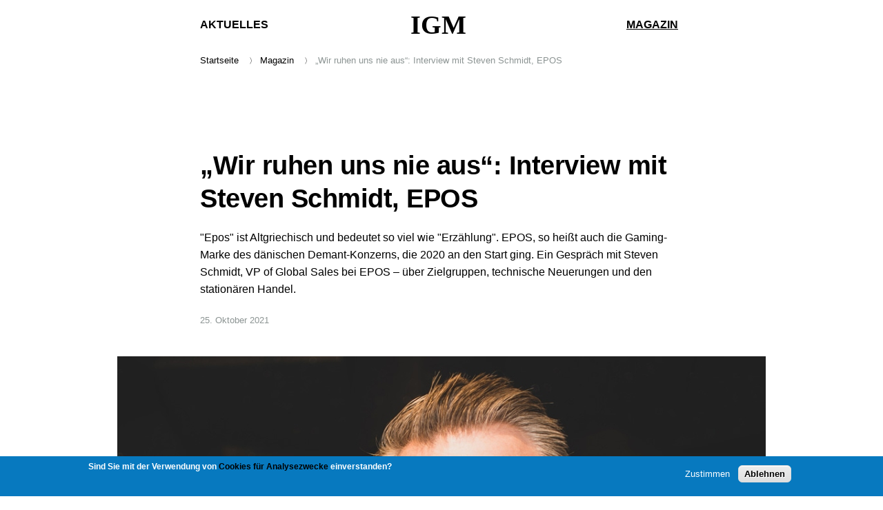

--- FILE ---
content_type: text/html; charset=UTF-8
request_url: https://igmonline.de/story/igm-14-21-wir-ruhen-uns-nie-aus-interview-mit-steven-schmidt-epos
body_size: 10548
content:
<!DOCTYPE html>
<html lang="de" dir="ltr" prefix="og: https://ogp.me/ns#">
  <head>
    <meta charset="utf-8" />
<script async src="https://www.googletagmanager.com/gtag/js?id=UA-29157311-1"></script>
<script>window.dataLayer = window.dataLayer || [];function gtag(){dataLayer.push(arguments)};gtag("js", new Date());var gaCode = 'UA-29157311-1';
window['ga-disable-' + gaCode] = true;
if(document.cookie.valueOf('cookie-agreed') === "cookie-agreed=2") {
  window['ga-disable-' + gaCode] = false;
}gtag("config", "UA-29157311-1", {"groups":"default","anonymize_ip":true});</script>
<meta name="description" content="&quot;Epos&quot; ist Altgriechisch und bedeutet so viel wie &quot;Erzählung&quot;. EPOS, so heißt auch die Gaming-Marke des dänischen Demant-Konzerns, die 2020 an den Start ging. Ein Gespräch mit Steven Schmidt, VP of Global Sales bei EPOS – über Zielgruppen, technische Neuerungen und den stationären Handel." />
<meta http-equiv="content-language" content="de" />
<link rel="canonical" href="https://igmonline.de/story/igm-14-21-wir-ruhen-uns-nie-aus-interview-mit-steven-schmidt-epos" />
<link rel="shortlink" href="https://igmonline.de/story/igm-14-21-wir-ruhen-uns-nie-aus-interview-mit-steven-schmidt-epos" />
<link rel="image_src" href="https://igmonline.de/sites/default/files/styles/mobile/public/2021-10/steven-schmidt.jpg?itok=JTjhDqzM" />
<meta name="original-source" content="https://igmonline.de/" />
<meta property="og:site_name" content="IGM" />
<meta property="og:url" content="https://igmonline.de/story/igm-14-21-wir-ruhen-uns-nie-aus-interview-mit-steven-schmidt-epos" />
<meta property="og:title" content="„Wir ruhen uns nie aus“: Interview mit Steven Schmidt, EPOS" />
<meta property="og:description" content="&quot;Epos&quot; ist Altgriechisch und bedeutet so viel wie &quot;Erzählung&quot;. EPOS, so heißt auch die Gaming-Marke des dänischen Demant-Konzerns, die 2020 an den Start ging. Ein Gespräch mit Steven Schmidt, VP of Global Sales bei EPOS – über Zielgruppen, technische Neuerungen und den stationären Handel." />
<meta property="og:image" content="https://igmonline.de/sites/default/files/styles/mobile/public/2021-10/steven-schmidt.jpg?itok=JTjhDqzM" />
<meta property="og:image:width" content="720" />
<meta property="og:image:height" content="552" />
<meta property="og:image:alt" content="Steven Schmidt, EPOS" />
<meta name="twitter:card" content="summary_large_image" />
<meta name="twitter:description" content="&quot;Epos&quot; ist Altgriechisch und bedeutet so viel wie &quot;Erzählung&quot;. EPOS, so heißt auch die Gaming-Marke des dänischen Demant-Konzerns, die 2020 an den Start ging. Ein Gespräch mit Steven Schmidt, VP of Global Sales bei EPOS – über Zielgruppen, technische Neuerungen und den stationären Handel." />
<meta name="twitter:title" content="„Wir ruhen uns nie aus“: Interview mit Steven Schmidt, EPOS" />
<meta name="twitter:url" content="https://igmonline.de/story/igm-14-21-wir-ruhen-uns-nie-aus-interview-mit-steven-schmidt-epos" />
<meta name="twitter:image:width" content="720" />
<meta name="twitter:image" content="https://igmonline.de/sites/default/files/styles/mobile/public/2021-10/steven-schmidt.jpg?itok=JTjhDqzM" />
<meta name="twitter:image:alt" content="Steven Schmidt, EPOS" />
<meta name="twitter:image:height" content="552" />
<meta name="MobileOptimized" content="width" />
<meta name="HandheldFriendly" content="true" />
<meta name="viewport" content="width=device-width, initial-scale=1.0" />
<style>div#sliding-popup, div#sliding-popup .eu-cookie-withdraw-banner, .eu-cookie-withdraw-tab {background: #0779bf} div#sliding-popup.eu-cookie-withdraw-wrapper { background: transparent; } #sliding-popup h1, #sliding-popup h2, #sliding-popup h3, #sliding-popup p, #sliding-popup label, #sliding-popup div, .eu-cookie-compliance-more-button, .eu-cookie-compliance-secondary-button, .eu-cookie-withdraw-tab { color: #ffffff;} .eu-cookie-withdraw-tab { border-color: #ffffff;}</style>
<script type="application/ld+json">{
    "@context": "https://schema.org",
    "@graph": [
        {
            "@type": "Report",
            "name": "„Wir ruhen uns nie aus“: Interview mit Steven Schmidt, EPOS",
            "headline": "„Wir ruhen uns nie aus“: Interview mit Steven Schmidt, EPOS",
            "description": "\u0022Epos\u0022 ist Altgriechisch und bedeutet so viel wie \u0022Erzählung\u0022. EPOS, so heißt auch die Gaming-Marke des dänischen Demant-Konzerns, die 2020 an den Start ging. Ein Gespräch mit Steven Schmidt, VP of Global Sales bei EPOS – über Zielgruppen, technische Neuerungen und den stationären Handel.",
            "image": {
                "@type": "ImageObject",
                "representativeOfPage": "True",
                "url": "https://igmonline.de/sites/default/files/styles/mobile/public/2021-10/steven-schmidt.jpg?itok=JTjhDqzM",
                "width": "720",
                "height": "552"
            },
            "datePublished": "2021-10-25T13:03:39+0200",
            "isAccessibleForFree": "True",
            "dateModified": "2021-10-25T13:07:56+0200",
            "author": {
                "@type": "Organization",
                "@id": "https://igmonline.de/",
                "name": "IGM - International Games Magazine",
                "url": "https://igmonline.de/",
                "logo": {
                    "@type": "ImageObject",
                    "url": "https://igmonline.de/themes/custom/ui/img/igmschema.png",
                    "width": "223",
                    "height": "60"
                }
            },
            "publisher": {
                "@type": "Organization",
                "@id": "https://igmonline.de/",
                "name": "IGM - International Games Magazine",
                "url": "https://igmonline.de/",
                "logo": {
                    "@type": "ImageObject",
                    "url": "https://igmonline.de/themes/custom/ui/img/igmschema.png",
                    "width": "223",
                    "height": "60"
                }
            },
            "mainEntityOfPage": "https://igmonline.de/story/igm-14-21-wir-ruhen-uns-nie-aus-interview-mit-steven-schmidt-epos"
        },
        {
            "breadcrumb": {
                "@type": "BreadcrumbList",
                "itemListElement": [
                    {
                        "@type": "ListItem",
                        "position": 1,
                        "name": "Startseite",
                        "item": "https://igmonline.de/"
                    },
                    {
                        "@type": "ListItem",
                        "position": 2,
                        "name": "Magazin",
                        "item": "https://igmonline.de/magazin"
                    },
                    {
                        "@type": "ListItem",
                        "position": 3,
                        "name": "„Wir ruhen uns nie aus“: Interview mit Steven Schmidt, EPOS",
                        "item": "https://igmonline.de/story/igm-14-21-wir-ruhen-uns-nie-aus-interview-mit-steven-schmidt-epos"
                    }
                ]
            }
        }
    ]
}</script>
<link rel="icon" href="/themes/custom/ui/favicon-32.png" type="image/png" />
<script src="/sites/default/files/eu_cookie_compliance/eu_cookie_compliance.script.js?t7a3th" defer></script>

    <title>„Wir ruhen uns nie aus“: Interview mit Steven Schmidt, EPOS | IGM</title>
    <link rel="stylesheet" media="all" href="/sites/default/files/css/css_NWn0WQ79hENK5_lQLgrME1VmtRXJYWgOGaom37PEBUc.css?delta=0&amp;language=de&amp;theme=ui&amp;include=eJxtyEEOgCAMBdELoT0SQfiSxkJNSjXcXuPazbxk4DGrHoyXdgqnnkH4mbFgTy4j2LSBRlsyBGeqoluSxcYU7jVcjNvo69q0uOABinMmtQ" />
<link rel="stylesheet" media="all" href="/sites/default/files/css/css_xU_Zcda1seDx9J2cn41ieUyZkG3n7046QCBRCHKLX-U.css?delta=1&amp;language=de&amp;theme=ui&amp;include=eJxtyEEOgCAMBdELoT0SQfiSxkJNSjXcXuPazbxk4DGrHoyXdgqnnkH4mbFgTy4j2LSBRlsyBGeqoluSxcYU7jVcjNvo69q0uOABinMmtQ" />

    
  </head>
  <body class="story-igm-14-21-wir-ruhen-uns-nie-aus-interview-mit-steven-schmidt-epos path-node page-node-type-story">
    
      <div class="dialog-off-canvas-main-canvas" data-off-canvas-main-canvas>
    <div class="layout-container">

  <header role="banner">
      <div class="region region-header">
	  <form id="mobilenavigation-form">
	  <input type="checkbox" id="mobile-trigger" />
	  <label for="mobile-trigger"></label>
	  <nav role="navigation" aria-labelledby="block-mobilenavigation-menu" id="block-mobilenavigation">         
	    <nav role="navigation" aria-labelledby="block-footer2-menu" id="block-footer2">
          
        
              <ul class="menu">
                    <li class="menu-item">
        <a href="/" class="footer_front" data-drupal-link-system-path="&lt;front&gt;">IGM</a>
              </li>
        </ul>
  


  </nav>

	    <nav role="navigation" aria-labelledby="block-footer3-menu" id="block-footer3">
          
        
              <ul class="menu">
                    <li class="menu-item">
        <a href="/aktuelles" data-drupal-link-system-path="aktuelles">Aktuelles</a>
              </li>
                <li class="menu-item">
        <a href="/magazin" data-drupal-link-system-path="magazin">Magazin</a>
              </li>
                <li class="menu-item">
        <a href="/magazin/digital" data-drupal-link-system-path="magazin/digital">digital</a>
              </li>
                <li class="menu-item">
        <a href="/service/suche" data-drupal-link-system-path="service/suche">Suche</a>
              </li>
                <li class="menu-item">
        <a href="/service/abonnement" data-drupal-link-system-path="node/81">Abo</a>
              </li>
        </ul>
  


  </nav>

	    <nav role="navigation" aria-labelledby="block-fusszeile-menu" id="block-fusszeile">
          
        
              <ul class="menu">
                    <li class="menu-item">
        <a href="/service/ueber-uns" data-drupal-link-system-path="node/82">Über uns</a>
              </li>
                <li class="menu-item">
        <a href="/service/mediadaten" data-drupal-link-system-path="node/83">Mediadaten</a>
              </li>
                <li class="menu-item">
        <a href="/service/impressum" data-drupal-link-system-path="node/1">Impressum</a>
              </li>
                <li class="menu-item">
        <a href="/service/datenschutz" data-drupal-link-system-path="node/85">Datenschutz</a>
              </li>
                <li class="menu-item">
        <a href="/aktuelles/rss" data-drupal-link-system-path="aktuelles/rss">RSS: Aktuelles</a>
              </li>
                <li class="menu-item">
        <a href="/magazin/rss" data-drupal-link-system-path="magazin/rss">RSS: Magazin</a>
              </li>
                <li class="menu-item">
        <a href="/user/login" class="footer_intern" data-drupal-link-system-path="user/login">intern</a>
              </li>
        </ul>
  


  </nav>

	  </nav>
	</form>
    <nav role="navigation" aria-labelledby="block-mainnavigation-menu" id="block-mainnavigation">
          
        
              <ul class="menu">
                    <li class="menu-item">
        <a href="/aktuelles" class="nav_aktuell" data-drupal-link-system-path="aktuelles">Aktuelles</a>
              </li>
                <li class="menu-item">
        <a href="/" class="nav_front" title="International Games Magazine Startseite" data-drupal-link-system-path="&lt;front&gt;">IGM</a>
              </li>
                <li class="menu-item">
        <a href="/magazin" class="nav_magazin" data-drupal-link-system-path="magazin">Magazin</a>
              </li>
        </ul>
  


  </nav>
<div class="views-element-container" id="block-views-block-breadcrumb-block-2">
  
    
      <div><div class="js-view-dom-id-743ab8dfc720a367d7c2aa76eed07a2f56f237fd78472b984b97c36311ba5c59">
  
  
  

  
  
  

      <div><a href="/" title="Startseite">Startseite</a><a href="/magazin" title="Magazin">Magazin</a>„Wir ruhen uns nie aus“: Interview mit Steven Schmidt, EPOS</div>

    

  
  

  
  
</div>
</div>

  </div>

  </div>

  </header>

  <main role="main">

    <div class="layout-content">
        <div class="region region-content">
    <div data-drupal-messages-fallback class="hidden"></div>

<div id="block-ui-page-title">
  <h1 class="page-title">
    <span>„Wir ruhen uns nie aus“: Interview mit Steven Schmidt, EPOS</span>
  </h1>
</div>
<article class="node node--type-story node--view-mode-full">
  
    
  <div class="node__content">
    
            <div class="field field--name-field-story-lead field--type-string-long field--label-hidden field__item">&quot;Epos&quot; ist Altgriechisch und bedeutet so viel wie &quot;Erzählung&quot;. EPOS, so heißt auch die Gaming-Marke des dänischen Demant-Konzerns, die 2020 an den Start ging. Ein Gespräch mit Steven Schmidt, VP of Global Sales bei EPOS – über Zielgruppen, technische Neuerungen und den stationären Handel.</div>
      
    <div class="field field--name-field-story-date">
      25. Oktober 2021
    </div>
    
            <div class="field field--name-field-image-library field--type-entity-reference field--label-hidden field__item"><div>
  
  
  <div class="field field--name-field-media-image field--type-image field--label-visually_hidden">
    <div class="field__label visually-hidden">Image</div>
              <div class="field__item">    <picture>
                  <source srcset="/sites/default/files/styles/wide/public/2021-10/steven-schmidt.jpg?itok=7CSZ2kZw 1x" media="all and (min-width: 720px)" type="image/jpeg" width="940" height="720"/>
                  <img loading="eager" width="720" height="552" src="/sites/default/files/styles/mobile/public/2021-10/steven-schmidt.jpg?itok=JTjhDqzM" alt="" title="Steven Schmidt, EPOS" />

  </picture>

</div>
          </div>

</div>
</div>
      
    
    <div class="field--name-field-media-caption">
      Steven Schmidt, EPOS
    </div>
    <div class="field--name-field-media-rights">
      
    </div>
    
            <div class="field field--name-field-story-body field--type-text-long field--label-hidden field__item"><p><strong>IGM: Steven, vor einem Jahr brachte EPOS seine ersten Gaming-Produkte auf den Markt. Ein kurzes Zwischenfazit?</strong></p>
<p>Steven Schmidt: EPOS wurde während der Pandemie gelauncht. Die hat den Markt für Home-Audio-Solutions tatsächlich in neue Höhen befördert. Das zeigte sich auch in unseren Ergebnissen – und wir erwarten, dass die hohe Nachfrage in den kommenden Jahren anhalten wird.</p>
<blockquote><p>
Das bestmögliche Hörerlebnis bieten</p>
</blockquote>
<p>
<strong>IGM: Wie definiert EPOS seine Gaming-Zielgruppe?</strong></p>
<p>Schmidt: EPOS produziert Premium-Audiogeräte für Gamer, die sich für gute Audioqualität begeistern – und dafür, wie sich diese Qualität auf ihr Spielerlebnis auswirkt. Das können komplett audiophile Gamer sein – oder auch solche, die vorrangig in Premium-Zubehör investieren möchten. Ein Blick auf unser Design zeigt, dass wir weder mit LED-Leuchten noch mit knalligen Farben arbeiten, sondern mit schlankeren und dezenteren Designs. Grundsätzlich glauben wir, dass jedes Produkt, das wir auf den Markt bringen, eine ganz bestimmte Zielgruppe hat. Bei Leistung und Design gibt es ganz unterschiedliche Vorlieben – je nachdem, ob man ein Pro-Gamer ist, als Vater in der Freizeit am PC spielt, mit Freunden auf der Konsole oder auf dem Weg zur Arbeit. Das Design hängt vom Anwendungsfall und der Zielgruppe ab – mit dem Ziel, das bestmögliche Gaming-Hörerlebnis zu bieten.</p>
<p><strong>IGM: EPOS ist mit Gaming-Headsets gestartet. Was sind für dich die bisherigen Highlights?</strong></p>
<p>Schmidt: Die Marke EPOS wurde im Juli 2020 eingeführt, seitdem haben wir viele neue Gaming-Produkte auf den Markt gebracht. Bei den Headsets haben wir unsere H3-Serie vorgestellt: Zuerst kam das analoge H3-Headset auf den Markt – und kurz darauf das moderne, digitale Headset H3 Hybrid. In Kürze werden wir auch das dritte und letzte Mitglied der H3-Serie vorstellen, das kabellose Gaming-Headset H3PRO Hybrid. Außerdem haben wir kürzlich zwei weitere, kabelgebundene Gaming-Headsets in unser Portfolio aufgenommen – das H6PRO Open und das H6PRO Closed. Die H6PRO-Serie wird seit ihrem Launch am 5. Oktober sehr gut aufgenommen und erhält exzellente Reviews. Wir freuen uns, dass die Medien von der H6PRO-Serie genauso begeistert sind wie wir. Und wir sind begeistert, eines der absolut besten kabelgebundenen Headsets auf dem Gaming-Markt zu haben.</p>
<p><strong>IGM: Headsets stehen im Mittelpunkt des Portfolios. Wie sieht es mit anderen Produktkategorien aus?</strong></p>
<p>Schmidt: Im Juni 2021 haben wir das Streaming-Mikrofon B20 veröffentlicht – ein Mikrofon in Studioqualität, das speziell für Streamer und Content Creator entwickelt wurde. Im Januar haben wir außerdem unser erstes kabelloses Gaming-Headset vorgestellt, das GTW 270 Hybrid. Es besitzt einen Low-Latency-Dongle für die Switch und eignet sich damit perfekt für verzögerungsfreies Gaming unterwegs.</p>
<p><strong>IGM: Wie wichtig sind Streamer als Kundschaft für EPOS?</strong></p>
<p>Schmidt: Streamer und Content Creator sind für uns eine sehr wichtige Zielgruppe. Wir wollen die besten Audiolösungen für dem Markt entwickeln – und wir wissen, dass Content Creator die bestmögliche Ausrüstung benötigen. Deshalb sind wir auch so sehr an einem ehrlichen, wertvollen Produkt-Feedback von Content Creatorn und Streamern interessiert. Und natürlich freuen wir uns, starke und vielbeachtete Fürsprecher am Markt zu haben.</p>
<blockquote><p>
Wir sind leidenschaftliche E-Sport-Fans</p>
</blockquote>
<p>
<strong>IGM: Gamer spielen auf unterschiedlichen Plattformen – auf Konsolen, PC und Mobilgeräten. Wie kommt EPOS dem entgegen?</strong></p>
<p>Schmidt: Wir unterstützen Gaming auf allen Plattformen und Geräten – und wir können passende Audiolösungen liefern, egal, welche Vorlieben und Bedürfnisse es gibt. Das bereits erwähnte GTW 270 Hybrid haben wir speziell für Gamer entworfen, die unterwegs sind. Ein weiteres Beispiel ist die H6PRO-Serie, die wir gerade gelauncht haben: Das sind analoge Plug-and-Play-Headsets, die mit allen Geräten und Plattformen kompatibel sind – und die es sowohl als offene wie auch als geschlossene Version gibt, je nach persönlicher Vorliebe. Ein weiteres gutes Beispiel für ein vielseitiges Headset ist das H3 Hybrid, das im September an den Start ging – es bietet sowohl Bluetooth als auch Audio-Mixing. Das bedeutet: Man kann am PC oder an der Konsole spielen und dabei weitere Tonspuren hinzufügen – zum Beispiel einen Discord-Chat, der gerade auf dem Smartphone läuft. Man hat also gleichzeitig Gaming- und Chat-Audio auf dem Headset. Das ist es, was wir so großartig finden: Bei den neuesten Entwicklungen auf dem Gaming-Markt dabei zu sein – und uns auf die unterschiedlichen Use Cases einzustellen, die dabei entstehen. Das macht den Spaß und das Wesen einer Tech Company aus.</p>
<p><strong>IGM: Produktinnovation lebt ja von Forschung. Was tut EPOS, um seine Technik voranzubringen?</strong></p>
<p>Schmidt: Entscheidend bei EPOS ist das Audio Engineering hinter den Produkten. Wir ruhen uns nie aus, sondern stecken permanent harte Arbeit, Gedanken und Mühe in jedes einzelne Detail, um das Hörerlebnis zu verbessern. Bahnbrechende Technologie bedeutet: Man braucht Ingenieurskenntnisse, um das technisch Machbare voranzutreiben. Das reicht von Hardware-Komponenten bis hin zu Software und künstlicher Intelligenz, die das Hörerlebnis verbessert.</p>
<p><strong>IGM: Ein Beispiel?</strong></p>
<p>Schmidt: Nehmen wir das bereits mehrfach erwähnte GTW 270 Hybrid. Da war es besonders spannend, unsere Design-Skills auf den Tragekomfort anzuwenden. Unser Mutterkonzern Demant hat eine Datenbank mit mehr als 100.000 Ohren-Scans. Mithilfe von KI haben wir etliche Designs an den statistischen Daten getestet. Diese Designs konnten wir dann weiter eingrenzen, indem wir unser Wissen über bestimmte Schmerzpunkte im Ohr nutzten. Wir konnten die Headsets so designen, dass der Druck auf die starren Teile des Ohrs minimiert wurde, gleichzeitig aber eine hervorragende akustische Abdichtung erhalten blieb. Wir haben viele Iterationen und Tests hinter uns – und sind zuversichtlich, dass Gamer unsere Earbuds über längere Zeiträume tragen können, ohne Beschwerden zu entwickeln.</p>
<p><strong>IGM: Im E-Sport ist leistungsfähige Hardware besonders wichtig. Wie engagiert sich EPOS in diesem Bereich?</strong></p>
<p>Schmidt: Wir von EPOS sind leidenschaftliche E-Sport-Fans. Momentan unterstützen wir neun E-Sport-Organisationen weltweit. Wir engagieren uns im E-Sport, weil wir davon überzeugt sind, dass wir Einzel- und Team-Performances durch Premium-Audiogeräte verbessern helfen können. Derzeit tragen unsere E-Sport-Partner das H6PRO Closed Acoustic Gaming Headset, das für Profi-SpielerInnen entwickelt wurde. Das Design bietet geschlossene Ohrpolster, die störende Umgebungsgeräusche ausblenden. Für Gamer ist das ein kompetitiver Vorteil, weil sie sich auf jedes Audiodetail konzentrieren können. Zu den E-Sport-Partnern von EPOS gehören die Mad Lions, Toronto Ultra, Toronto Defiant, Cloud9, Sprout, LDLC OL, Blast Premier, ESL Australia und Aston Martin Cognizant Esports.</p>
<p><strong>IGM: Im E-Sport geht es ja häufig um Stars, Strategien, Taktiken und Skills. Wie lassen sich die Vorzüge der EPOS-Produkte da gebührend kommunizieren?</strong></p>
<p>Schmidt: E-Sport konzentriert sich tendenziell auf die großen Bühnen. Allerdings sitzen die meisten kompetitiven Spieler zu Hause und üben jeden Tag, um irgendwann auf genau diesen Bühnen zu stehen. Diese SpielerInnen sitzen nicht mit Teamkollegen und Trainer auf einem Trainingsgelände. Stattdessen treffen sie sich online, um zu trainieren und um Strategien und Taktiken vor und während wichtiger Spiele zu besprechen. Wir glauben, dass gutes Audio ihre Leistung verbessern kann. Missverständnisse, die durch geringe Audioqualität entstehen, lassen sich so eliminieren. Wir vertrauen darauf, dass unser Premium-Audiozubehör E-SportlerInnen einen Wettbewerbsvorteil verschaffen kann – ob nun durch Headsets, externe Soundkarten oder Mikrofone. In der Kommunikation mit anderen Team-Mitgliedern können ein klarer Klang und ein hochwertiges Headset den SpielerInnen akustische Hinweise liefern, die der Gegner vielleicht nicht hat.</p>
<p><strong>IGM: Sprechen wir über Ihre Absatzkanäle. Bei welchen Handelspartnern in DACH sind die EPOS-Produkte erhältlich?</strong></p>
<p>Schmidt: Unsere Handelspartner in DACH sind derzeit Media Markt, Saturn, Caseking, Alternate, Cyberport, OTTO und Digitec.</p>
<p><strong>IGM: Wie wichtig ist der stationäre Handel für EPOS?</strong></p>
<p>Schmidt: Im vergangenen Jahr hat sich das Kaufverhalten durch Covid-19 in Richtung Online-Shopping verlagert. Dennoch ist der stationäre Handel für ein ganzheitliches Kundenerlebnis nach wie vor wichtig – denn KundInnen können das Produkt dort tatsächlich erleben, anstatt nur darüber zu lesen. Wir bewegen uns im Premium-Segment, deshalb ist es uns wichtig, dass unsere KundInnen die Produkte vor einem möglichen Kauf auch ausprobieren können. Mit unseren Produkten wollen wir bei Klang, Design und Qualität wegweisend sein. Das kann man besser erleben, wenn man die Produkte direkt vor sich hat – und nicht nur zuhause am Bildschirm sitzt.</p>
<p><strong>IGM: Worauf kommt es bei der Produktpräsentation am PoS an? Welches Verkaufsmaterial erhalten die Retailer?</strong></p>
<p>Schmidt: Unser Ziel sind integrierte Display-Lösungen für den Verkaufsbereich. Wir wollen unseren KundInnen das bestmögliche Erlebnis bieten, wenn sie unsere Produkte im Store vorfinden. Außerdem bieten wir Retailern alles, was sie für Produktinformation, Schulung und Content-Produktion benötigen. Unsere Philosophie ist nicht, den Lagerbestand des Einzelhändlers zu vergrößern – sondern ihm beim Abverkauf zu helfen.</p>
<p><strong>IGM: Für das Xperion in Köln hatte EPOS eine spezielle Gaming Experience geplant. Was ist daraus geworden?</strong></p>
<p>Schmidt: Im Xperion hat EPOS auf 30 Quadratmetern einen voll ausgestatteten Gaming-Bereich mit PCs und PlayStations eingerichtet. Dort kann man unsere Produkte kaufen – es geht aber vor allem darum, den BesucherInnen ein besonderes Gaming-Erlebnis zu bieten. Das Xperion ist montags bis donnerstags von 13 bis 21 Uhr geöffnet, am Freitag und Samstag von 13 bis 22 Uhr. Wenn dort Events oder Turniere stattfinden, hat es sogar die ganze Nacht hindurch und an Sonntagen geöffnet. Momentan planen wir für das Xperion eine Turnierserie, bei der man EPOS-Headsets und andere Preise gewinnen kann.</p>
<p><strong>IGM: Wie wichtig ist der deutsche Gaming-Markt für EPOS – im Vergleich zu anderen europäischen Märkten?</strong></p>
<p>Schmidt: Wir haben lange Jahre mit Sennheiser Communications zusammengearbeitet. Deshalb sehen wir den deutschen Markt nach wie vor als unseren Heimatmarkt, der sehr wichtig ist. Wir wollen dieses Vermächtnis fortführen und weiter daran arbeiten, EPOS als Premium-Gaming-Marke <strong>im deutschen Markt zu etablieren.</strong></p>
<p><strong>IGM: Ein Ausblick: Was sind die nächsten Schritte?</strong></p>
<p>Schmidt: Wir wollen die Premium-Audiomarke im Gaming-Bereich werden. Vor diesem Hintergrund planen wir für dieses Jahr einen weiteren Produkt-Launch: das kabellose Gaming-Headset H3PRO Hybrid. Unser Kalender für das vierte Quartal ist randvoll mit E-Sport-Aktivitäten – zum Beispiel werden im Oktober zwei unserer E-Sport-Organisationen bei League of Legends Worlds antreten. Und auch 2022 wird ein hochgradig spannendes Jahr! (Achim Fehrenbach)</p>
</div>
      
    
            <div class="field field--name-field-story-ref field--type-entity-reference field--label-hidden field__item"><a href="/issue/igm-14-21" hreflang="de">IGM 14/21</a></div>
      
    
<div class="field field--name-field-story-rel-story field--type-viewfield field--label-hidden">
  
    
        
<div class="field__item field__item-label-hidden">
  
    
      <div class="views-element-container"><div class="js-view-dom-id-d9a2b2513053d5681f2094c48c2bf5ad3dd563ee6df32a2bf794f1ec5d3adf45">
  
  
  

  
  
  

      <div class="views-row"><div class="views-field views-field-field-image-library"><div class="field-content">  <a href="/story/igm-14-21-spiele-lokalisierungen-aber-bitte-auf-deutsch" hreflang="de"><img loading="lazy" src="/sites/default/files/styles/media_library/public/2021-10/spiele-lokal.jpg?itok=GYFqSyxU" width="220" height="180" alt="© Robert Kneschke/stock.adobe.com" />

</a>
</div></div><div class="views-field views-field-title"><span class="field-content"><a href="/story/igm-14-21-spiele-lokalisierungen-aber-bitte-auf-deutsch" hreflang="de">Spiele-Lokalisierungen: Aber bitte auf Deutsch!</a></span></div><div class="views-field views-field-field-story-lead"><div class="field-content">Deutsche Sprachausgabe und Texte, angepasste Menüs und vieles mehr: Die Lokalisierung von Computer- und Videospielen ist technisch aufwendig und kostenintensiv…</div></div></div>
    <div class="views-row"><div class="views-field views-field-field-image-library"><div class="field-content">  <a href="/story/igm-14-21-talentschmiede-fuer-die-games-branche-das-sae-institute-im-portraet" hreflang="de"><img loading="lazy" src="/sites/default/files/styles/media_library/public/2021-10/vr.jpg?itok=uPzbyYDp" width="220" height="147" />

</a>
</div></div><div class="views-field views-field-title"><span class="field-content"><a href="/story/igm-14-21-talentschmiede-fuer-die-games-branche-das-sae-institute-im-portraet" hreflang="de">Talentschmiede für die Games-Branche: Das SAE Institute im Porträt</a></span></div><div class="views-field views-field-field-story-lead"><div class="field-content">Die Games-Branche wächst – und damit auch der Bedarf an Fach­kräften. Das SAE Institute zählt zu den weltweit präsenten Ausbildern für Kreativ- und…</div></div></div>
    <div class="views-row"><div class="views-field views-field-field-image-library"><div class="field-content">  <a href="/story/igm-14-21-nischengenres-die-faszination-des-andersartigen" hreflang="de"><img loading="lazy" src="/sites/default/files/styles/media_library/public/2021-10/nischengenres.jpg?itok=5fZwjqL1" width="220" height="146" alt="© Alterfalter/stock.adobe.com" />

</a>
</div></div><div class="views-field views-field-title"><span class="field-content"><a href="/story/igm-14-21-nischengenres-die-faszination-des-andersartigen" hreflang="de">Nischengenres: Die Faszination des Andersartigen</a></span></div><div class="views-field views-field-field-story-lead"><div class="field-content">Globalstrategie, Dating Sims und Visual Novels oder doch Hardcore-Simulationen mit hohem Anspruch: Computer- und Videospiele aus Nischengenres versprechen Spaß…</div></div></div>

    

  
  

  
  
</div>
</div>

  </div>

    </div>

    <div class="footer-service">
      <a href="/magazin" class="knop">Heftarchiv ›</a>
    </div>
  </div>
</article>

  </div>

      
    </div>
  </main>

      <footer role="contentinfo">
        <div class="region region-footer">
    <nav role="navigation" aria-labelledby="block-footer2-menu" id="block-footer2">
          
        
              <ul class="menu">
                    <li class="menu-item">
        <a href="/" class="footer_front" data-drupal-link-system-path="&lt;front&gt;">IGM</a>
              </li>
        </ul>
  


  </nav>
<nav role="navigation" aria-labelledby="block-footer3-menu" id="block-footer3">
          
        
              <ul class="menu">
                    <li class="menu-item">
        <a href="/aktuelles" data-drupal-link-system-path="aktuelles">Aktuelles</a>
              </li>
                <li class="menu-item">
        <a href="/magazin" data-drupal-link-system-path="magazin">Magazin</a>
              </li>
                <li class="menu-item">
        <a href="/magazin/digital" data-drupal-link-system-path="magazin/digital">digital</a>
              </li>
                <li class="menu-item">
        <a href="/service/suche" data-drupal-link-system-path="service/suche">Suche</a>
              </li>
                <li class="menu-item">
        <a href="/service/abonnement" data-drupal-link-system-path="node/81">Abo</a>
              </li>
        </ul>
  


  </nav>
<nav role="navigation" aria-labelledby="block-fusszeile-menu" id="block-fusszeile">
          
        
              <ul class="menu">
                    <li class="menu-item">
        <a href="/service/ueber-uns" data-drupal-link-system-path="node/82">Über uns</a>
              </li>
                <li class="menu-item">
        <a href="/service/mediadaten" data-drupal-link-system-path="node/83">Mediadaten</a>
              </li>
                <li class="menu-item">
        <a href="/service/impressum" data-drupal-link-system-path="node/1">Impressum</a>
              </li>
                <li class="menu-item">
        <a href="/service/datenschutz" data-drupal-link-system-path="node/85">Datenschutz</a>
              </li>
                <li class="menu-item">
        <a href="/aktuelles/rss" data-drupal-link-system-path="aktuelles/rss">RSS: Aktuelles</a>
              </li>
                <li class="menu-item">
        <a href="/magazin/rss" data-drupal-link-system-path="magazin/rss">RSS: Magazin</a>
              </li>
                <li class="menu-item">
        <a href="/user/login" class="footer_intern" data-drupal-link-system-path="user/login">intern</a>
              </li>
        </ul>
  


  </nav>

  </div>

    </footer>
  
</div>
  </div>

    
    <script type="application/json" data-drupal-selector="drupal-settings-json">{"path":{"baseUrl":"\/","pathPrefix":"","currentPath":"node\/1047","currentPathIsAdmin":false,"isFront":false,"currentLanguage":"de"},"pluralDelimiter":"\u0003","suppressDeprecationErrors":true,"google_analytics":{"account":"UA-29157311-1"},"eu_cookie_compliance":{"cookie_policy_version":"1.0.0","popup_enabled":true,"popup_agreed_enabled":false,"popup_hide_agreed":false,"popup_clicking_confirmation":false,"popup_scrolling_confirmation":false,"popup_html_info":"\u003Cdiv aria-labelledby=\u0022popup-text\u0022  class=\u0022eu-cookie-compliance-banner eu-cookie-compliance-banner-info eu-cookie-compliance-banner--opt-in\u0022\u003E\n  \u003Cdiv class=\u0022popup-content info eu-cookie-compliance-content\u0022\u003E\n        \u003Cdiv id=\u0022popup-text\u0022 class=\u0022eu-cookie-compliance-message\u0022 role=\u0022document\u0022\u003E\n      \u003Cp\u003ESind Sie mit der Verwendung von \u003Ca href=\u0022https:\/\/igmonline.de\/service\/datenschutz\u0022\u003ECookies f\u00fcr Analysezwecke\u003C\/a\u003E einverstanden?\u003C\/p\u003E\n\u003Cp\u003E\u0026nbsp;\u003C\/p\u003E\n\n          \u003C\/div\u003E\n\n    \n    \u003Cdiv id=\u0022popup-buttons\u0022 class=\u0022eu-cookie-compliance-buttons\u0022\u003E\n            \u003Cbutton type=\u0022button\u0022 class=\u0022agree-button eu-cookie-compliance-secondary-button\u0022\u003EZustimmen\u003C\/button\u003E\n              \u003Cbutton type=\u0022button\u0022 class=\u0022decline-button eu-cookie-compliance-default-button\u0022\u003EAblehnen\u003C\/button\u003E\n          \u003C\/div\u003E\n  \u003C\/div\u003E\n\u003C\/div\u003E","use_mobile_message":false,"mobile_popup_html_info":"\u003Cdiv aria-labelledby=\u0022popup-text\u0022  class=\u0022eu-cookie-compliance-banner eu-cookie-compliance-banner-info eu-cookie-compliance-banner--opt-in\u0022\u003E\n  \u003Cdiv class=\u0022popup-content info eu-cookie-compliance-content\u0022\u003E\n        \u003Cdiv id=\u0022popup-text\u0022 class=\u0022eu-cookie-compliance-message\u0022 role=\u0022document\u0022\u003E\n      \n          \u003C\/div\u003E\n\n    \n    \u003Cdiv id=\u0022popup-buttons\u0022 class=\u0022eu-cookie-compliance-buttons\u0022\u003E\n            \u003Cbutton type=\u0022button\u0022 class=\u0022agree-button eu-cookie-compliance-secondary-button\u0022\u003EZustimmen\u003C\/button\u003E\n              \u003Cbutton type=\u0022button\u0022 class=\u0022decline-button eu-cookie-compliance-default-button\u0022\u003EAblehnen\u003C\/button\u003E\n          \u003C\/div\u003E\n  \u003C\/div\u003E\n\u003C\/div\u003E","mobile_breakpoint":768,"popup_html_agreed":false,"popup_use_bare_css":false,"popup_height":"auto","popup_width":"100%","popup_delay":10,"popup_link":"https:\/\/igmonline.de\/service\/datenschutz","popup_link_new_window":true,"popup_position":false,"fixed_top_position":true,"popup_language":"de","store_consent":false,"better_support_for_screen_readers":false,"cookie_name":"","reload_page":false,"domain":"","domain_all_sites":false,"popup_eu_only":false,"popup_eu_only_js":false,"cookie_lifetime":90,"cookie_session":0,"set_cookie_session_zero_on_disagree":0,"disagree_do_not_show_popup":false,"method":"opt_in","automatic_cookies_removal":true,"allowed_cookies":"","withdraw_markup":"\u003Cbutton type=\u0022button\u0022 class=\u0022eu-cookie-withdraw-tab\u0022\u003EPrivacy settings\u003C\/button\u003E\n\u003Cdiv aria-labelledby=\u0022popup-text\u0022 class=\u0022eu-cookie-withdraw-banner\u0022\u003E\n  \u003Cdiv class=\u0022popup-content info eu-cookie-compliance-content\u0022\u003E\n    \u003Cdiv id=\u0022popup-text\u0022 class=\u0022eu-cookie-compliance-message\u0022 role=\u0022document\u0022\u003E\n      \u003Ch2\u003EWe use cookies on this site to enhance your user experience\u003C\/h2\u003E\n\u003Cp\u003EYou have given your consent for us to set cookies.\u003C\/p\u003E\n\n    \u003C\/div\u003E\n    \u003Cdiv id=\u0022popup-buttons\u0022 class=\u0022eu-cookie-compliance-buttons\u0022\u003E\n      \u003Cbutton type=\u0022button\u0022 class=\u0022eu-cookie-withdraw-button \u0022\u003EWithdraw consent\u003C\/button\u003E\n    \u003C\/div\u003E\n  \u003C\/div\u003E\n\u003C\/div\u003E","withdraw_enabled":false,"reload_options":0,"reload_routes_list":"","withdraw_button_on_info_popup":false,"cookie_categories":[],"cookie_categories_details":[],"enable_save_preferences_button":true,"cookie_value_disagreed":"0","cookie_value_agreed_show_thank_you":"1","cookie_value_agreed":"2","containing_element":"body","settings_tab_enabled":false,"olivero_primary_button_classes":"","olivero_secondary_button_classes":"","close_button_action":"close_banner","open_by_default":true,"modules_allow_popup":true,"hide_the_banner":false,"geoip_match":true,"unverified_scripts":["https:\/\/www.googletagmanager.com\/gtag\/js?id=UA-29157311-1"]},"statistics":{"data":{"nid":"1047"},"url":"\/core\/modules\/statistics\/statistics.php"},"user":{"uid":0,"permissionsHash":"14b19e0ceb726749202ca088c0c59bceee2c2c7326106a15830e4e4b59b591a0"}}</script>
<script src="/sites/default/files/js/js_hI3s9AyR67Fj3Hd_2HfMVfHOmiTW54Ijgra5GWmqxFM.js?scope=footer&amp;delta=0&amp;language=de&amp;theme=ui&amp;include=eJxLLY1Pzs_PzkwFUrkFOZmJecmp-qlYBHXS8_PTc1LjE_MScypLMpOL9dEFdIpLEksyi8FyKUWlBYk5eggRAI9hKdQ"></script>

  </body>
</html>


--- FILE ---
content_type: text/css
request_url: https://igmonline.de/sites/default/files/css/css_xU_Zcda1seDx9J2cn41ieUyZkG3n7046QCBRCHKLX-U.css?delta=1&language=de&theme=ui&include=eJxtyEEOgCAMBdELoT0SQfiSxkJNSjXcXuPazbxk4DGrHoyXdgqnnkH4mbFgTy4j2LSBRlsyBGeqoluSxcYU7jVcjNvo69q0uOABinMmtQ
body_size: 4544
content:
/* @license GPL-2.0-or-later https://www.drupal.org/licensing/faq */
@font-face{font-family:'Roboto',sans-serif;src:url('/themes/custom/ui/font/Roboto-Regular.ttf') format('truetype');}html{overflow-y:scroll;overflow-x:hidden;}body{max-width:940px;margin:0 auto;font-size:1em;color:#000;background-color:#fff;font-family:'Roboto',sans-serif;padding:0;}body.user-logged-in{padding-top:50px;}#admin-toolbar-search-tab{display:none;}.search-help-link{display:none;}a{text-decoration:none;color:#000;}a:hover{text-decoration:underline;color:#b3181d;transition:all 1s ease-out;}a.is-active{text-decoration:underline;}h1{font-size:2rem;margin:0;font-weight:500;letter-spacing:-0.5px;}#block-mainnavigation{display:block;padding:20px 0 60px 0;}@media all and (max-width:720px){#block-mainnavigation{display:block;padding:20px 0 120px 0;}}#block-mainnavigation ul,#block-mainnavigation ul li{margin:0;padding:0;}#block-mainnavigation ul li{display:block;float:left;width:33%;box-sizing:border-box;text-align:center;line-height:2rem;text-transform:uppercase;}#block-mainnavigation ul li:nth-child(1){text-align:left;padding-left:120px;}@media all and (max-width:720px){#block-mainnavigation ul li:nth-child(1){text-align:center;padding-left:0;}}#block-mainnavigation ul li a{font-weight:600;}a.nav_front{font-family:serif;font-size:2.4rem;}@media all and (max-width:720px){a.nav_front{font-size:1.9rem;}}.path-frontpage a.nav_front{font-size:4rem;text-decoration:none;}@media all and (max-width:720px){.path-frontpage a.nav_front{display:hidden;font-size:1.9rem;}}.path-frontpage a.nav_front::after{content:'International Games Magazine';font-family:'Roboto',sans-serif;font-size:.6rem;display:block;font-weight:400;position:relative;top:-15px;text-transform:none;}@media all and (max-width:720px){.path-frontpage a.nav_front::after{display:none;}}#block-mobilenavigation,#mobile-trigger{display:none;}@media all and (max-width:720px){#block-mainnavigation ul li{width:100%;line-height:unset;}}@media all and (max-width:720px){.nav_aktuell,.nav_magazin{display:none;}}@media all and (max-width:720px){#block-mobilenavigation{display:unset;margin-left:-9999px;transition:all 0.2s;background:#000;width:75vw;position:fixed;top:0px;left:0px;height:100vh;z-index:10;opacity:.94;overflow-x:hidden;overflow-y:scroll;}}@media all and (max-width:720px){#block-mobilenavigation a{color:#fff;}}@media all and (max-width:720px){input#mobile-trigger{position:absolute;z-index:15;display:unset;cursor:pointer;top:20px;left:20px;width:30px;height:30px;display:none;}}@media all and (max-width:720px){form#mobilenavigation-form label{position:absolute;z-index:16;cursor:pointer;top:15px;left:16px;}}@media all and (max-width:720px){input#mobile-trigger + label::before{display:block;width:30px;height:30px;content:'≡';font-size:2rem;color:#000;text-align:center;}}@media all and (max-width:720px){#mobile-trigger:checked+label::before{color:#fff;position:fixed;content:'‹';}}@media all and (max-width:720px){#mobile-trigger:checked ~ #block-mobilenavigation{margin-left:0;padding:60px 20px 20px 60px;box-sizing:border-box;font-size:1.1rem;}}#block-mobilenavigation #block-fusszeile,#block-mobilenavigation #block-footer2,#block-mobilenavigation #block-footer3{display:block;box-sizing:border-box;font-size:1.3rem;line-height:3.3rem;font-weight:600;width:100%;}#block-mobilenavigation #block-fusszeile ul,#block-mobilenavigation #block-footer2 ul,#block-mobilenavigation #block-footer3 ul,#block-mobilenavigation #block-fusszeile ul li,#block-mobilenavigation #block-footer2 ul li,#block-mobilenavigation #block-footer3 ul li{margin:0;padding:0;display:block;}#block-mobilenavigation #block-footer2 li a.footer_front{font-family:serif;font-size:1.3rem;}#block-mobilenavigation #block-fusszeile{font-size:1rem;font-weight:400;}#block-mobilenavigation #block-fusszeile li a.footer_intern{color:#8C9493;}.ui-statusmessage{background-color:#42a877;padding:20px;margin:40px 120px 0 120px;color:#fff;}@media all and (max-width:720px){.ui-statusmessage{background-color:#42a877;padding:20px;margin:20px;color:#fff;}}.knop{display:block;margin:0 auto;width:100%;max-width:320px;text-align:center;border:1px solid #ebebeb;padding:15px 0;box-sizing:border-box;}@media all and (max-width:720px){.knop{border:2px solid #ebebeb;font-weight:600;}}.knop:hover{border:1px solid #b3181d;}@media all and (max-width:720px){.knop:hover{border:2px solid #b3181d;}}#block-ui-local-tasks{display:block;padding-top:20px;text-align:center;margin:0 120px;border-bottom:1px solid #b3181d;}@media all and (max-width:720px){#block-ui-local-tasks{padding-top:0;margin:0;border-bottom:0;}}#block-ui-local-tasks ul,#block-ui-local-tasks ul li{margin:0;padding:0;}@media all and (max-width:720px){#block-ui-local-tasks ul{margin-bottom:40px;}}#block-ui-local-tasks ul li{display:inline-block;}@media all and (max-width:720px){#block-ui-local-tasks ul li{display:block;margin:0 20px;}}#block-ui-local-tasks ul li a{display:block;padding:10px 25px;color:#b3181d;font-weight:400;}@media all and (max-width:720px){#block-ui-local-tasks ul li a{font-weight:400;}}#block-ui-local-tasks ul li a.is-active{border-bottom:3px solid #b3181d;text-decoration:none;font-weight:600;}@media all and (max-width:720px){#block-ui-local-tasks ul li a.is-active{border-bottom:0;font-weight:600;border-left:3px solid #b3181d;text-decoration:none;}}.user-login #block-ui-local-tasks{display:none;}.user-login #user-login-form{margin:0 auto;width:100%;max-width:320px;padding-top:120px;}.user-login #user-login-form label{font-size:.8rem;color:#8C9493;}.user-login #user-login-form input{width:100%;max-width:320px;padding:15px;border:1px solid #ebebeb;box-sizing:border-box;margin:0 0 10px 0;font-size:1rem;}@media all and (max-width:720px){.user-login #user-login-form input{border:2px solid #ebebeb;}}.user-login #user-login-form input:hover,.user-login #user-login-form input:focus{border:1px solid #b3181d;}@media all and (max-width:720px){.user-login #user-login-form input:hover,.user-login #user-login-form input:focus{border:2px solid #b3181d;}}.user-login #user-login-form .description{display:none;}.user-login #user-login-form #edit-submit{border:1px solid #ebebeb;background:#fff;font-size:1rem;margin:10px 0 0 0;}@media all and (max-width:720px){.user-login #user-login-form #edit-submit{border:2px solid #ebebeb;font-weight:600;}}.user-login #user-login-form #edit-submit:hover,.user-login #user-login-form #edit-submit:focus{border:1px solid #b3181d;}@media all and (max-width:720px){.user-login #user-login-form #edit-submit:hover,.user-login #user-login-form #edit-submit:focus{border:2px solid #b3181d;}}#block-views-block-breadcrumb-block-1,#block-views-block-breadcrumb-block-2,#block-views-block-breadcrumb-block-3{font-size:.8rem;padding-left:120px;color:#8C9493;}#block-views-block-breadcrumb-block-1 a::after,#block-views-block-breadcrumb-block-2 a::after,#block-views-block-breadcrumb-block-3 a::after{content:'〉';padding:0 5px 0 15px;display:inline-block;font-size:.7rem;}@media all and (max-width:720px){#block-views-block-breadcrumb-block-1,#block-views-block-breadcrumb-block-2,#block-views-block-breadcrumb-block-3{display:none;}}.field--name-field-image-library picture img{width:100%;height:auto;}.field--name-field-media-caption,.field--name-field-media-rights{display:block;float:left;font-size:.8rem;line-height:1.4rem;}.field--name-field-media-caption{width:70%;}@media all and (max-width:720px){.field--name-field-media-caption{width:100%;}}.field--name-field-media-rights{width:30%;text-align:right;font-size:.8rem;color:#8C9493;white-space:normal;vertical-align:top;float:right;}@media all and (max-width:720px){.field--name-field-media-rights{width:100%;text-align:left;float:left;}}.path-frontpage .layout-content{margin-top:140px;}@media all and (max-width:720px){.path-frontpage .layout-content{margin-top:0;}}.layout-content-primary,.layout-content-secondary,.layout-content-headlines{display:block;box-sizing:border-box;float:left;width:55%;}@media all and (max-width:720px){.layout-content-primary,.layout-content-secondary,.layout-content-headlines{display:block;box-sizing:border-box;padding:0 20px;width:100%;}}.layout-content-primary img,.layout-content-secondary img{width:100%;height:auto;}.layout-content-primary .views-field-created{display:block;font-size:.8rem;color:#8C9493;padding:0;}@media all and (max-width:720px){.layout-content-primary .views-field-created{padding-bottom:20px;border-bottom:1px solid #ebebeb;}}.layout-content-primary .views-field-title{font-size:2.4rem;font-weight:600;line-height:3rem;}@media all and (max-width:720px){.layout-content-primary .views-field-title{font-size:1.5rem;font-weight:600;letter-spacing:-1px;line-height:1.8rem;}}.layout-content-primary .views-field-field-image-library{margin:10px 0;}.layout-content-primary .views-field.views-field-field-image-library{overflow:hidden;width:100%;display:block;}.layout-content-primary .views-field.views-field-field-image-library img{max-width:100%;transition:0.5s ease-in-out;transform:scale(1);overflow:hidden;}.layout-content-primary .views-field.views-field-field-image-library img:hover{transform:scale(1.05);}.layout-content-secondary .views-row{display:block;box-sizing:border-box;float:left;width:50%;padding-top:40px;}@media all and (max-width:720px){.layout-content-secondary .views-row{display:block;box-sizing:border-box;width:100%;border-bottom:1px solid #ebebeb;}}.layout-content-secondary .views-row:nth-child(1){padding-right:20px;}.layout-content-secondary .views-row:nth-child(2){padding-left:20px;}@media all and (max-width:720px){.layout-content-secondary .views-row:nth-child(1),.layout-content-secondary .views-row:nth-child(2){padding:0 0 10px 0;}}.layout-content-secondary .views-field-created{display:block;padding:10px 0 40px 0;font-size:.8rem;color:#8C9493}@media all and (max-width:720px){.layout-content-secondary .views-field-created{display:block;padding:10px 0 10px 0;font-size:.8rem;color:#8C9493}}.layout-content-secondary .views-field-title{font-weight:600;padding:0 0 10px 0;line-height:1.1rem;}@media all and (max-width:720px){.layout-content-secondary .views-field-title{font-weight:600;padding:20px 0 10px 0;line-height:1.8rem;font-size:1.5rem;letter-spacing:-1px;}}.layout-content-primary .views-field-field-news-lead,.layout-content-secondary .views-field-field-news-lead{font-size:.8rem;line-height:1.1rem;}@media all and (max-width:720px){.layout-content-headlines{padding-top:20px;}}.layout-content-headlines .views-row{display:block;padding:0 0 20px 0;}.layout-content-headlines .views-field-title{font-weight:600;display:inline-block;width:75%;}@media all and (max-width:720px){.layout-content-headlines .views-field-title{font-weight:600;display:inline-block;width:80%;}}.layout-content-headlines .views-field-created{font-size:.8rem;color:#8C9493;padding-bottom:10px;display:inline-block;width:120px;vertical-align:top;}@media all and (max-width:720px){.layout-content-headlines .views-field-created{display:inline-block;width:60px;font-size:.8rem;color:#8C9493;padding-bottom:10px;vertical-align:top;}}.layout-content-headlines footer{padding-top:40px;}@media all and (max-width:720px){.layout-content-headlines footer{padding:20px 0 60px 0;}}.layout-content-issue,.layout-content-story{display:inline-block;box-sizing:border-box;width:45%;padding-left:30px;}@media all and (max-width:720px){.layout-content-issue,.layout-content-story{display:block;box-sizing:border-box;width:100%;clear:both;padding:40px 20px;}}.layout-content-issue{padding-left:40px;}@media all and (max-width:720px){.layout-content-issue{padding-left:20px;margin-top:40px;}}.layout-content-issue .views-field-field-image-library{display:block;box-sizing:border-box;float:left;width:49%;padding:10px 10px 20px 0;text-align:center;}@media all and (max-width:720px){.layout-content-issue .views-field-field-image-library{width:40%;padding:0 20px 0 0;}}.layout-content-issue .views-field-field-image-library img{width:100%;height:auto;box-shadow:0 10px 10px -5px #6D6D6D;border:2px solid #fff;}.layout-content-issue .views-field-title,.layout-content-issue .views-field-nothing,.layout-content-issue .views-field-nothing-1{display:block;width:50%;float:right;padding:0 0 10px 0;box-sizing:border-box;text-align:center;}@media all and (max-width:720px){.layout-content-issue .views-field-title,.layout-content-issue .views-field-nothing,.layout-content-issue .views-field-nothing-1{padding:0 0 10px 0;width:60%;}}.layout-content-issue .views-field-title{font-size:2.4rem;font-weight:600;letter-spacing:-2px;padding-top:30px;}@media all and (max-width:720px){.layout-content-issue .views-field-title{font-size:1.5rem;font-weight:600;letter-spacing:-1px;padding-top:0;}}.layout-content-story .views-row{display:inline-block;width:49%;vertical-align:top;box-sizing:border-box;padding:0 0 40px 10px;}@media all and (max-width:720px){.layout-content-story .views-row{display:block;width:100%;vertical-align:top;box-sizing:border-box;padding:0 0 40px 0;clear:both;}}.layout-content-story .views-row .views-field-field-image-library img{width:100%;height:auto;}.layout-content-story .views-row .views-field-title{font-weight:600;letter-spacing:-0.5px;padding:10px 0;}@media all and (max-width:720px){.layout-content-story .views-row .views-field-title{padding:0 0 10px 0;}}.layout-content-story .views-row .views-field-field-story-lead{font-size:.8rem;line-height:1.1rem;}@media all and (max-width:720px){.layout-content-story .views-row .views-field-field-image-library{display:block;float:left;width:40%;margin:0 0 40px 0;padding:0 20px 0 0;box-sizing:border-box;}}@media all and (max-width:720px){.layout-content-story .views-row .views-field-title{font-weight:600;line-height:1.2rem;padding-bottom:10px;display:block;float:right;width:60%;}}@media all and (max-width:720px){.layout-content-story .views-row .views-field-field-story-lead{font-size:.8rem;margin:0 0 40px 0;display:block;float:right;width:60%;line-height:1.1rem;}}@media all and (max-width:720px){.layout-content-story footer{padding-left:0;clear:both;}}.aktuelles h1{font-weight:600;margin:140px 0 0 120px;font-size:2.4rem;}@media all and (max-width:720px){.aktuelles h1{margin:0 0 0 20px;font-size:1.5rem;}}.aktuelles h3{font-size:2rem;font-weight:normal;margin:0 0 20px 120px;}@media all and (max-width:720px){.aktuelles h3{font-size:1.5rem;line-height:1.8rem;margin:0 0 20px 20px;letter-spacing:-1px;}}.aktuelles .views-row{margin:0 0 20px 0;}@media all and (max-width:720px){.aktuelles .views-row{margin:0 0 20px 0;padding:0 20px 0 20px;}}.aktuelles .views-field-created{font-size:.8rem;color:#8C9493;display:inline-block;width:120px;vertical-align:top;}@media all and (max-width:720px){.aktuelles .views-field-created{width:60px;}}.aktuelles .views-field-title{display:inline-block;font-weight:600;width:80%;}.page-node-type-news .nav_aktuell{text-decoration:underline;}.page-node-type-news .page-title,.page-node-type-news .node__content{padding:0 120px;}@media all and (max-width:720px){.page-node-type-news .page-title,.page-node-type-news .node__content{padding:0 20px;}}.page-node-type-news h1.page-title{font-size:2.4rem;line-height:3rem;font-weight:600;padding-top:120px;}@media all and (max-width:720px){.page-node-type-news h1.page-title{font-size:1.5rem;line-height:1.8rem;letter-spacing:-1px;padding-top:0;}}.field--name-field-news-lead{padding:20px 0;}.field--name-field-news-date{padding:0 0 20px 0;color:#8C9493;font-size:.8rem;}.field--name-field-news-body{clear:both;padding-top:20px;}.field--name-field-news-body a{text-decoration:underline;}.page-node-type-news .node__content{line-height:1.6rem;font-weight:400;}@media all and (max-width:720px){.page-node-type-news .node__content{line-height:1.6rem;}}.field--name-field-news-rel-news header{font-weight:600;padding:40px 0 20px 0;color:#8C9493;}.field--name-field-news-rel-news header::before{content:'#';font-weight:normal
	padding:0;}.field--name-field-news-rel-news .views-row{display:block;clear:both;margin:0 0 40px 0;}.field--name-field-news-rel-news .views-field-field-image-library{display:block;float:left;width:40%;margin:0 0 40px 0;padding:0 20px 0 0;box-sizing:border-box;}.field--name-field-news-rel-news .views-field-field-image-library img{width:100%;max-width:220px;height:auto;}.field--name-field-news-rel-news .views-field-title{font-weight:600;line-height:1.2rem;display:block;float:right;width:60%;}.field--name-field-news-rel-news .views-field-field-news-lead{font-size:.8rem;display:block;float:right;width:60%;line-height:1.1rem;}@media all and (max-width:720px){.field--name-field-news-rel-news .views-field-field-news-lead{line-height:1.1rem;}}.field--name-field-news-rel-news .views-field-created{font-size:.8rem;color:#8C9493;margin:0 0 40px 0;display:block;float:right;width:60%;}.page-node-type-story .nav_magazin{text-decoration:underline;}.page-node-type-story .page-title,.page-node-type-story .node__content{padding:0 120px;}@media all and (max-width:720px){.page-node-type-story .page-title,.page-node-type-story .node__content{padding:0 20px;}}.page-node-type-story h1.page-title{font-size:2.4rem;line-height:3rem;font-weight:600;padding-top:120px;}@media all and (max-width:720px){.page-node-type-story h1.page-title{font-size:1.5rem;line-height:1.8rem;letter-spacing:-1px;padding-top:0;}}.field--name-field-story-lead{padding:20px 0;}.field--name-field-story-date{padding:0 0 40px 0;color:#8C9493;font-size:.8rem;}.page-node-type-story .field--name-field-media-image{margin:0 -120px;padding:0 0 10px 0;}@media all and (max-width:720px){.page-node-type-story .field--name-field-media-image{margin:0 -20px;padding:0;}}.field--name-field-story-body{clear:both;padding-top:30px;}.field--name-field-story-body h2{margin:0 0 -10px 0;}@media all and (max-width:720px){.field--name-field-story-body h2{font-size:1.2rem;}}.field--name-field-story-body p:nth-child(1){margin-top:0;}.field--name-field-story-body a{text-decoration:underline;}.field--name-field-story-body blockquote{display:block;text-align:center;font-size:2.4rem;line-height:3rem;font-weight:600;margin:0 auto;width:75%;}@media all and (max-width:720px){.field--name-field-story-body blockquote{font-size:1.5rem;line-height:2rem;letter-spacing:-1px;width:100%;}}.field--name-field-story-body blockquote p{margin:0;padding:10px 0 20px 0;}.field--name-field-story-body blockquote:before,.field--name-field-story-body blockquote:after{content:'„';color:#b3181d;font-size:4rem;font-weight:600;}.field--name-field-story-body blockquote:after{content:'“';}.page-node-type-story .node__content{line-height:1.6rem;font-weight:400;}@media all and (max-width:720px){.page-node-type-story .node__content{line-height:1.6rem;font-weight:400;}}.field--name-field-story-ref{font-weight:600;padding:40px 0 0 0;font-size:2.4rem;}@media all and (max-width:720px){.field--name-field-story-ref{font-size:1.5rem;}}.field--name-field-story-rel-story .views-row{display:block;clear:both;margin:0 0 40px 0;}.field--name-field-story-rel-story .views-field-field-image-library{display:block;float:left;width:40%;margin:0 0 40px 0;padding:0 20px 0 0;box-sizing:border-box;}.field--name-field-story-rel-story .views-field-field-image-library img{width:100%;max-width:220px;height:auto;}.field--name-field-story-rel-story .views-field-title{font-weight:600;line-height:1.2rem;padding-bottom:10px;display:block;float:right;width:60%;}.field--name-field-story-rel-story .views-field-field-story-lead{font-size:.8rem;margin:0 0 40px 0;display:block;float:right;width:60%;line-height:1.1rem;}@media all and (max-width:720px){.field--name-field-story-rel-story .views-field-field-story-lead{line-height:1.1rem;}}.path-magazin h1{font-weight:600;margin:140px 0 10px 120px;font-size:2.4rem;}@media all and (max-width:720px){.path-magazin h1,.path-magazin h3{font-weight:600;margin:0 0 20px 20px;font-size:1.5rem;}}.path-magazin .views-row{display:inline-block;margin-bottom:20px;}@media all and (max-width:720px){.path-magazin .views-row{display:block;margin-bottom:20px;}}.path-magazin .views-row .views-field-title,.path-magazin .views-row .views-field-issue-title{display:block;font-weight:600;padding:10px 0 0 0;}@media all and (max-width:720px){.path-magazin .views-row .views-field-title{display:block;font-weight:600;padding:0 0 10px 0;float:right;width:60%;font-size:1.5rem;letter-spacing:-1px;}}.path-magazin .views-field-field-issue-rel-story{display:table-cell;vertical-align:top;width:80%;box-sizing:border-box;}@media all and (max-width:720px){.path-magazin .views-field-field-issue-rel-story{display:inline-block;vertical-align:top;width:100%;box-sizing:border-box;padding-right:20px;}}.path-magazin .views-row .views-field-field-issue-rel-story .views-row{display:table-cell;vertical-align:top;width:24%;box-sizing:border-box;padding-left:20px;}@media all and (max-width:720px){.path-magazin .views-row .views-field-field-issue-rel-story .views-row{display:block;width:100%;box-sizing:border-box;padding-left:20px;clear:both;}}.path-magazin .views-row .views-field-field-image-library{display:table-cell;box-sizing:border-box;}@media all and (max-width:720px){.path-magazin .views-row .views-field-field-image-library{display:block;width:40%;padding-left:20px;padding-right:20px;box-sizing:border-box;}}.path-magazin .views-row .views-field-field-image-library img{width:100%;max-width:180px;height:auto;box-shadow:0 10px 10px -5px #6D6D6D;border:1px solid #fff;}@media all and (max-width:720px){.path-magazin .views-row .views-field-field-image-library img{width:100%;height:auto;box-shadow:0 10px 10px -5px #6D6D6D;border:1px solid #fff;max-width:220px;}}.path-magazin .views-row .views-field-field-issue-rel-story .views-field-field-image-library{width:100%;}@media all and (max-width:720px){.path-magazin .views-row .views-field-field-issue-rel-story .views-field-field-image-library{display:block;float:left;width:40%;margin:0 0 40px 0;padding:0 20px 0 0;box-sizing:border-box;}}.path-magazin .views-row .views-row .views-field-field-image-library img{width:100%;height:auto;box-shadow:none;border:none;}.path-magazin .views-row .views-row .views-field-title{padding:10px 0;width:100%;letter-spacing:-0.5px;}@media all and (max-width:720px){.path-magazin .views-row .views-row .views-field-title{font-weight:600;line-height:1.2rem;padding-top:0;padding-bottom:10px;display:block;float:right;width:60%;font-size:1rem;}}.path-magazin .views-row .views-row .views-field-field-story-lead{font-size:.8rem;line-height:1.1rem;margin-bottom:40px;}@media all and (max-width:720px){.path-magazin .views-row .views-row .views-field-field-story-lead{font-size:.8rem;margin:0 0 40px 0;display:block;float:right;width:60%;}}.page-node-type-issue a.nav_magazin{text-decoration:underline;}.page-node-type-issue h1.page-title{font-size:2.4rem;line-height:3rem;font-weight:600;padding:120px 0 0 120px;}@media all and (max-width:720px){.page-node-type-issue h1.page-title{font-size:1.5rem;line-height:1.8rem;font-weight:600;letter-spacing:-1px;padding:0 0 0 20px;}}.page-node-type-issue .field--name-field-issue-date{padding:20px 0 20px 120px;color:#8C9493;font-size:.8rem;}@media all and (max-width:720px){.page-node-type-issue .field--name-field-issue-date{padding:20px 0 20px 20px;color:#8C9493;font-size:.8rem;}}.page-node-type-issue .node__content{position:relative;}.page-node-type-issue .field--name-field-image-library{position:absolute;top:130px;left:120px;}.page-node-type-issue .issue-hero{display:block;width:100%;overflow:hidden;}@media all and (max-width:720px){.page-node-type-issue .issue-hero img{height:550px;width:auto;}}.page-node-type-issue .field--name-field-image-library img{border:2px solid #fff;width:220px;height:auto;box-shadow:0 10px 10px -5px #6D6D6D;border:2px solid #fff;}@media all and (max-width:720px){.page-node-type-issue .field--name-field-image-library{position:absolute;top:150px;left:0;display:block;width:100%;text-align:center;}}.page-node-type-issue .magazin-digital{position:absolute;right:120px;width:40%;top:250px;}@media all and (max-width:720px){.page-node-type-issue .magazin-digital{position:absolute;right:0;top:500px;display:block;width:100%;}}.page-node-type-issue .magazin-digital .knop{background:#fff;}.page-node-type-issue .field--name-field-issue-rel-story,.page-node-type-issue .field--name-field-issue-body{padding:40px 120px 0 120px;}@media all and (max-width:720px){.page-node-type-issue .field--name-field-issue-rel-story,.page-node-type-issue .field--name-field-issue-body{padding:40px 20px 0 20px;}}.page-node-type-issue .field--name-field-issue-body{clear:both;padding-top:0;line-height:1.6rem;}.page-node-type-issue .field--name-field-issue-rel-story .views-row{clear:both;}.page-node-type-issue .field--name-field-issue-rel-story .views-field-field-image-library{display:block;float:left;width:40%;margin:0 0 40px 0;padding:0 20px 0 0;box-sizing:border-box;}.page-node-type-issue .field--name-field-issue-rel-story .views-field-field-image-library img{width:100%;max-width:220px;height:auto;}.page-node-type-issue .field--name-field-issue-rel-story .views-field-title{font-weight:600;line-height:1.2rem;padding-bottom:10px;display:block;float:right;width:60%;}.page-node-type-issue .field--name-field-issue-rel-story .views-field-field-story-lead{font-size:.8rem;margin:0 0 40px 0;display:block;float:right;width:60%;line-height:1.1rem;}@media all and (max-width:720px){.page-node-type-issue .field--name-field-issue-rel-story .views-field-field-story-lead{line-height:1.1rem;}}.page-node-type-issue .field--name-field-issue-rel-story a{font-weight:600;}.magazin-digital a.nav_magazin{text-decoration:underline;}.magazin-digital .views-row .views-field-field-image-library{width:100%;}.magazin-digital .views-row .views-field-field-image-library img{border:2px solid #fff;}.magazin-digital .views-view-grid .views-col{float:left;padding:5px;box-sizing:border-box;text-align:right;font-size:.8rem;}.protected-page fieldset,.protected-page #edit-password,.protected-page #edit-submit{border:0;margin:0 auto;width:100%;max-width:320px;}.protected-page #edit-password,.protected-page #edit-submit{padding:15px;box-sizing:border-box;border:1px solid #ebebeb;margin-bottom:15px;background:#fff;}.protected-page #edit-password:hover,.protected-page #edit-submit:hover,.protected-page #edit-password:focus,.protected-page #edit-submit:focus{border:1px solid #b3181d;}.protected-page fieldset label{display:none;}.protected-page .protected_pages_description strong{display:block;font-weight:normal;font-size:1rem;padding:40px 0;}.news-service,.footer-service{clear:both;display:block;padding:40px 0;text-align:center;}.region-footer{display:block;clear:both;padding:120px 120px;margin-bottom:120px;}@media all and (max-width:720px){.region-footer{display:block;clear:both;padding:120px 20px;margin-bottom:120px;}}#block-fusszeile,#block-footer2,#block-footer3{display:block;float:left;box-sizing:border-box;font-size:.8rem;line-height:1.6rem;width:30%;}@media all and (max-width:720px){#block-fusszeile,#block-footer2,#block-footer3{width:33%;}}#block-fusszeile ul,#block-footer2 ul,#block-footer3 ul,#block-fusszeile ul li,#block-footer2 ul li,#block-footer3 ul li{margin:0;padding:0;display:block;}@media all and (max-width:720px){.region-footer #block-fusszeile ul li,.region-footer #block-footer2 ul li,.region-footer #block-footer3 ul li{line-height:2.4rem;}}#block-footer2 li a.footer_front{font-size:1.2rem;font-weight:600;font-family:serif;}#block-fusszeile li a.footer_intern{color:#8C9493;}.service-suche main{padding:0 20px;}.service-suche #views-exposed-form-suche-page-1{margin:0 auto;text-align:center;}.service-suche input{padding:15px;box-sizing:border-box;border:1px solid #ebebeb;margin-bottom:15px;background:#fff;}@media all and (max-width:720px){.service-suche input{padding:15px;box-sizing:border-box;border:2px solid #ebebeb;margin-bottom:15px;background:#fff;width:100%;max-width:320px;}}.service-suche input:hover{border:1px solid #b3181d;}@media all and (max-width:720px){.service-suche input:hover{border:2px solid #b3181d;}}.service-suche .form-item-search-api-fulltext,.service-suche #edit-actions{display:inline-block;}@media all and (max-width:720px){.service-suche .form-item-search-api-fulltext,.service-suche #edit-actions{display:block;}}@media all and (max-width:720px){.service-suche #edit-actions{font-weight:600;}}.service-suche .views-row{padding:20px 0;}.service-suche .views-row .views-field-title{font-weight:600;}.service-suche .views-row .views-field-search-api-excerpt{padding:10px 0;}.service-suche .views-row .views-field-created,.service-suche .views-row .views-field-type{color:#8C9493;font-size:.8rem;}.page-node-type-page h1{font-size:2.4rem;line-height:3rem;font-weight:600;padding:120px 0 0 120px;}@media all and (max-width:720px){.page-node-type-page h1{font-size:1.5rem;line-height:1.8rem;font-weight:600;padding:0 0 0 20px;}}.page-node-type-page .node__content{line-height:1.6rem;font-weight:400;padding:0 120px;}@media all and (max-width:720px){.page-node-type-page .node__content{line-height:1.6rem;font-weight:400;padding:0 20px;}}.page-node-type-page .field--name-field-page-file{font-weight:600;}.page-node-type-page .field--name-field-page-file::before{content:'↓';padding-right:20px;text-decoration:underline;}.field--name-field-page-text a{text-decoration:underline;}.magazin-digital .views-row .views-field-field-image-library{padding:0;}.magazin-digital .views-row .views-field-field-image-library img{max-width:220px;}.magazin-digital .views-row .views-field-title{font-size:.9rem;text-align:left;padding:10px 0;}.magazin-digital .views-row .views-field-title::before{content:'↓';padding-right:20px;text-decoration:underline;}@media all and (max-width:720px){.magazin-digital .views-row .views-field-title::before{padding-right:10px;}}@media all and (max-width:720px){.magazin-digital.path-magazin .views-row .views-field-title{width:100%;}}ul.js-pager__items,ul.js-pager__items li{display:inline-block;margin:0;padding:0 15px;}@media all and (max-width:720px){ul.js-pager__items li{display:inline;margin:0;padding:10px 0;}}ul.js-pager__items{display:block;text-align:center;margin-top:60px;}ul.js-pager__items li a{border:1px solid #ebebeb;padding:15px 40px;}ul.js-pager__items li a:hover{border:1px solid #b3181d;}@media all and (max-width:720px){ul.js-pager__items li a{border:2px solid #ebebeb;padding:15px;display:inline;margin:0 15px;font-weight:bold;}}@media all and (max-width:720px){ul.js-pager__items li a:hover{border:2px solid #b3181d;}}#block-managedad div.title,#block-managedad-2 div.title,#block-views-block-konsum-block-1 div.field__label{font-size:.8rem;font-weight:400;text-align:center;margin-bottom:20px;}#block-managedad-2 div.title,#block-hosted div.field__label,#block-views-block-konsum-block-1 .field-content{text-align:center;}#block-managedad{padding:0 0 20px 0;}@media all and (max-width:720px){#block-managedad{padding:0 20px 20px 20px;}}#block-managedad-2,#block-hosted,#block-views-block-konsum-block-1{display:inline-block;box-sizing:border-box;width:45%;padding:60px 0 0 30px;}@media all and (max-width:720px){#block-managedad-2,#block-hosted,#block-views-block-konsum-block-1{width:100%;padding:60px 0 0 0;}}
